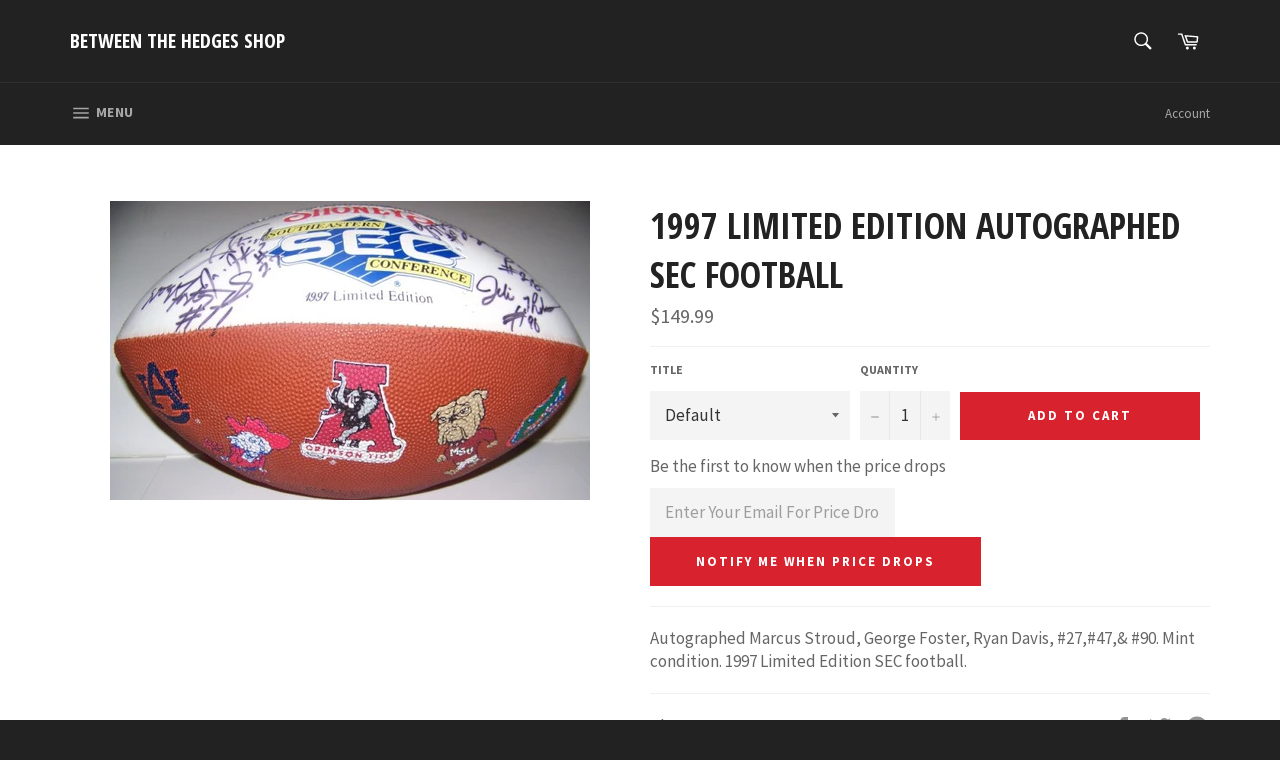

--- FILE ---
content_type: text/javascript; charset=utf-8
request_url: https://betweenthehedgesshop.com/products/1997-limited-edition-autographed-sec-football.js
body_size: 552
content:
{"id":9138457219,"title":"1997 Limited Edition Autographed SEC Football","handle":"1997-limited-edition-autographed-sec-football","description":"\u003cp\u003e\u003cspan\u003eAutographed Marcus Stroud, George Foster, Ryan Davis, #27,#47,\u0026amp; #90. Mint condition. 1997 Limited Edition SEC football.\u003c\/span\u003e\u003c\/p\u003e","published_at":"2016-12-10T20:05:00-05:00","created_at":"2016-12-10T20:05:41-05:00","vendor":"Between The Hedges Shop","type":"Footballs","tags":["autographed"],"price":14999,"price_min":14999,"price_max":14999,"available":true,"price_varies":false,"compare_at_price":0,"compare_at_price_min":0,"compare_at_price_max":0,"compare_at_price_varies":false,"variants":[{"id":32025491331,"title":"Default","option1":"Default","option2":null,"option3":null,"sku":"","requires_shipping":true,"taxable":true,"featured_image":null,"available":true,"name":"1997 Limited Edition Autographed SEC Football","public_title":null,"options":["Default"],"price":14999,"weight":0,"compare_at_price":0,"inventory_quantity":1,"inventory_management":"shopify","inventory_policy":"deny","barcode":"","requires_selling_plan":false,"selling_plan_allocations":[]}],"images":["\/\/cdn.shopify.com\/s\/files\/1\/1651\/2233\/products\/1997-autographed-SEC-football.JPG?v=1481499045"],"featured_image":"\/\/cdn.shopify.com\/s\/files\/1\/1651\/2233\/products\/1997-autographed-SEC-football.JPG?v=1481499045","options":[{"name":"Title","position":1,"values":["Default"]}],"url":"\/products\/1997-limited-edition-autographed-sec-football","media":[{"alt":null,"id":371404996654,"position":1,"preview_image":{"aspect_ratio":1.608,"height":372,"width":598,"src":"https:\/\/cdn.shopify.com\/s\/files\/1\/1651\/2233\/products\/1997-autographed-SEC-football.JPG?v=1481499045"},"aspect_ratio":1.608,"height":372,"media_type":"image","src":"https:\/\/cdn.shopify.com\/s\/files\/1\/1651\/2233\/products\/1997-autographed-SEC-football.JPG?v=1481499045","width":598}],"requires_selling_plan":false,"selling_plan_groups":[]}